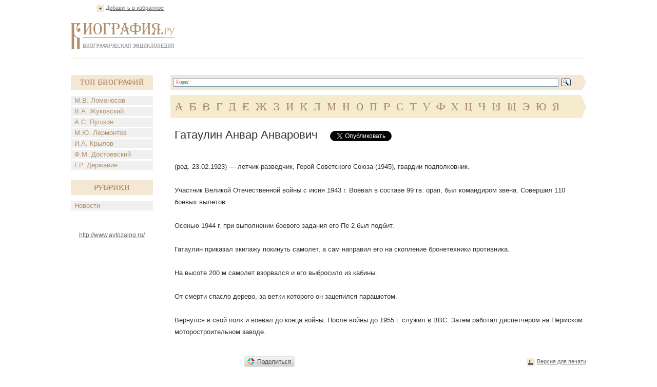

--- FILE ---
content_type: text/html; charset=utf-8
request_url: https://accounts.google.com/o/oauth2/postmessageRelay?parent=https%3A%2F%2Fwww.biografija.ru&jsh=m%3B%2F_%2Fscs%2Fabc-static%2F_%2Fjs%2Fk%3Dgapi.lb.en.2kN9-TZiXrM.O%2Fd%3D1%2Frs%3DAHpOoo_B4hu0FeWRuWHfxnZ3V0WubwN7Qw%2Fm%3D__features__
body_size: 159
content:
<!DOCTYPE html><html><head><title></title><meta http-equiv="content-type" content="text/html; charset=utf-8"><meta http-equiv="X-UA-Compatible" content="IE=edge"><meta name="viewport" content="width=device-width, initial-scale=1, minimum-scale=1, maximum-scale=1, user-scalable=0"><script src='https://ssl.gstatic.com/accounts/o/2580342461-postmessagerelay.js' nonce="1u5duWnpc8V001LvDSszrw"></script></head><body><script type="text/javascript" src="https://apis.google.com/js/rpc:shindig_random.js?onload=init" nonce="1u5duWnpc8V001LvDSszrw"></script></body></html>

--- FILE ---
content_type: text/html; charset=utf-8
request_url: https://www.google.com/recaptcha/api2/aframe
body_size: 267
content:
<!DOCTYPE HTML><html><head><meta http-equiv="content-type" content="text/html; charset=UTF-8"></head><body><script nonce="QRawRI4EwoI8SbCftjdQMA">/** Anti-fraud and anti-abuse applications only. See google.com/recaptcha */ try{var clients={'sodar':'https://pagead2.googlesyndication.com/pagead/sodar?'};window.addEventListener("message",function(a){try{if(a.source===window.parent){var b=JSON.parse(a.data);var c=clients[b['id']];if(c){var d=document.createElement('img');d.src=c+b['params']+'&rc='+(localStorage.getItem("rc::a")?sessionStorage.getItem("rc::b"):"");window.document.body.appendChild(d);sessionStorage.setItem("rc::e",parseInt(sessionStorage.getItem("rc::e")||0)+1);localStorage.setItem("rc::h",'1769949377515');}}}catch(b){}});window.parent.postMessage("_grecaptcha_ready", "*");}catch(b){}</script></body></html>

--- FILE ---
content_type: application/javascript;charset=utf-8
request_url: https://w.uptolike.com/widgets/v1/version.js?cb=cb__utl_cb_share_1769949377123233
body_size: 396
content:
cb__utl_cb_share_1769949377123233('1ea92d09c43527572b24fe052f11127b');